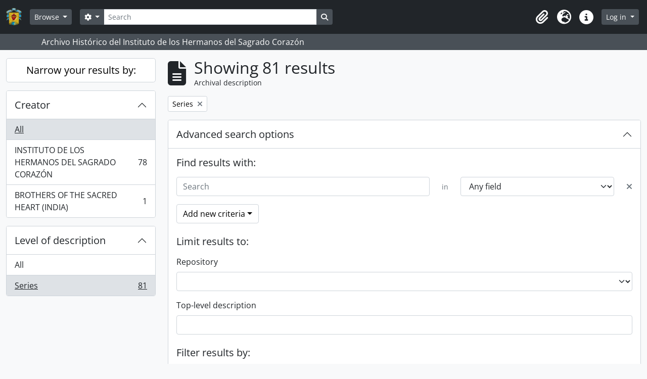

--- FILE ---
content_type: text/html; charset=utf-8
request_url: https://archivo.corazonistas.com/index.php/informationobject/browse?view=table&sort=identifier&levels=233&sf_culture=en&showAdvanced=1&topLod=0&sortDir=asc
body_size: 10878
content:
<!DOCTYPE html>
<html lang="en" dir="ltr">
  <head>
    <meta charset="utf-8">
    <meta name="viewport" content="width=device-width, initial-scale=1">
    <title>Information object browse - Instituto de los Hermanos del Sagrado Corazón</title>
        <link rel="shortcut icon" href="/favicon.ico">
    <script defer src="/dist/js/vendor.bundle.1697f26639ee588df9ee.js"></script><script defer src="/dist/js/arDominionB5Plugin.bundle.0ac68e6c1a63c312687f.js"></script><link href="/dist/css/arDominionB5Plugin.bundle.33b8488ae3d60e127786.css" rel="stylesheet">
      </head>
  <body class="d-flex flex-column min-vh-100 informationobject browse">
        <div class="visually-hidden-focusable p-3 border-bottom">
  <a class="btn btn-sm btn-secondary" href="#main-column">
    Skip to main content  </a>
</div>
    



<header id="top-bar" class="navbar navbar-expand-lg navbar-dark bg-dark" role="navigation" aria-label="Main navigation">
  <div class="container-fluid">
          <a class="navbar-brand d-flex flex-wrap flex-lg-nowrap align-items-center py-0 me-0" href="/index.php/" title="Home" rel="home">
                  <img alt="AtoM logo" class="d-inline-block my-2 me-3" height="35" src="/plugins/arDominionB5Plugin/images/logo.png" />                      </a>
        <button class="navbar-toggler atom-btn-secondary my-2 me-1 px-1" type="button" data-bs-toggle="collapse" data-bs-target="#navbar-content" aria-controls="navbar-content" aria-expanded="false">
      <i 
        class="fas fa-2x fa-fw fa-bars" 
        data-bs-toggle="tooltip"
        data-bs-placement="bottom"
        title="Toggle navigation"
        aria-hidden="true">
      </i>
      <span class="visually-hidden">Toggle navigation</span>
    </button>
    <div class="collapse navbar-collapse flex-wrap justify-content-end me-1" id="navbar-content">
      <div class="d-flex flex-wrap flex-lg-nowrap flex-grow-1">
        <div class="dropdown my-2 me-3">
  <button class="btn btn-sm atom-btn-secondary dropdown-toggle" type="button" id="browse-menu" data-bs-toggle="dropdown" aria-expanded="false">
    Browse  </button>
  <ul class="dropdown-menu mt-2" aria-labelledby="browse-menu">
    <li>
      <h6 class="dropdown-header">
        Browse      </h6>
    </li>
                  <li id="node_browseInformationObjects">
          <a class="dropdown-item" href="/index.php/informationobject/browse" title="Archival descriptions">Archival descriptions</a>        </li>
                        <li id="node_browseActors">
          <a class="dropdown-item" href="/index.php/actor/browse" title="Authority records">Authority records</a>        </li>
                        <li id="node_browseRepositories">
          <a class="dropdown-item" href="/index.php/repository/browse" title="Archival institutions">Archival institutions</a>        </li>
                        <li id="node_browseFunctions">
          <a class="dropdown-item" href="/index.php/function/browse" title="Functions">Functions</a>        </li>
                        <li id="node_browseSubjects">
          <a class="dropdown-item" href="/index.php/taxonomy/index/id/35" title="Subjects">Subjects</a>        </li>
                        <li id="node_browsePlaces">
          <a class="dropdown-item" href="/index.php/taxonomy/index/id/42" title="Places">Places</a>        </li>
                        <li id="node_browseDigitalObjects">
          <a class="dropdown-item" href="/index.php/informationobject/browse?view=card&amp;onlyMedia=1&amp;topLod=0" title="Digital objects">Digital objects</a>        </li>
            </ul>
</div>
        <form
  id="search-box"
  class="d-flex flex-grow-1 my-2"
  role="search"
  action="/index.php/informationobject/browse">
  <h2 class="visually-hidden">Search</h2>
  <input type="hidden" name="topLod" value="0">
  <input type="hidden" name="sort" value="relevance">
  <div class="input-group flex-nowrap">
    <button
      id="search-box-options"
      class="btn btn-sm atom-btn-secondary dropdown-toggle"
      type="button"
      data-bs-toggle="dropdown"
      data-bs-auto-close="outside"
      aria-expanded="false">
      <i class="fas fa-cog" aria-hidden="true"></i>
      <span class="visually-hidden">Search options</span>
    </button>
    <div class="dropdown-menu mt-2" aria-labelledby="search-box-options">
              <div class="px-3 py-2">
          <div class="form-check">
            <input
              class="form-check-input"
              type="radio"
              name="repos"
              id="search-realm-global"
              checked
              value>
            <label class="form-check-label" for="search-realm-global">
              Global search            </label>
          </div>
                            </div>
        <div class="dropdown-divider"></div>
            <a class="dropdown-item" href="/index.php/informationobject/browse?showAdvanced=1&topLod=0">
        Advanced search      </a>
    </div>
    <input
      id="search-box-input"
      class="form-control form-control-sm dropdown-toggle"
      type="search"
      name="query"
      autocomplete="off"
      value=""
      placeholder="Search"
      data-url="/index.php/search/autocomplete"
      data-bs-toggle="dropdown"
      aria-label="Search"
      aria-expanded="false">
    <ul id="search-box-results" class="dropdown-menu mt-2" aria-labelledby="search-box-input"></ul>
    <button class="btn btn-sm atom-btn-secondary" type="submit">
      <i class="fas fa-search" aria-hidden="true"></i>
      <span class="visually-hidden">Search in browse page</span>
    </button>
  </div>
</form>
      </div>
      <div class="d-flex flex-nowrap flex-column flex-lg-row align-items-strech align-items-lg-center">
        <ul class="navbar-nav mx-lg-2">
                    <li class="nav-item dropdown d-flex flex-column">
  <a
    class="nav-link dropdown-toggle d-flex align-items-center p-0"
    href="#"
    id="clipboard-menu"
    role="button"
    data-bs-toggle="dropdown"
    aria-expanded="false"
    data-total-count-label="records added"
    data-alert-close="Close"
    data-load-alert-message="There was an error loading the clipboard content."
    data-export-alert-message="The clipboard is empty for this entity type."
    data-export-check-url="/index.php/clipboard/exportCheck"
    data-delete-alert-message="Note: clipboard items unclipped in this page will be removed from the clipboard when the page is refreshed. You can re-select them now, or reload the page to remove them completely. Using the sort or print preview buttons will also cause a page reload - so anything currently deselected will be lost!">
    <i
      class="fas fa-2x fa-fw fa-paperclip px-0 px-lg-2 py-2"
      data-bs-toggle="tooltip"
      data-bs-placement="bottom"
      data-bs-custom-class="d-none d-lg-block"
      title="Clipboard"
      aria-hidden="true">
    </i>
    <span class="d-lg-none mx-1" aria-hidden="true">
      Clipboard    </span>
    <span class="visually-hidden">
      Clipboard    </span>
  </a>
  <ul class="dropdown-menu dropdown-menu-end mb-2" aria-labelledby="clipboard-menu">
    <li>
      <h6 class="dropdown-header">
        Clipboard      </h6>
    </li>
    <li class="text-muted text-nowrap px-3 pb-2">
      <span
        id="counts-block"
        data-information-object-label="Archival description"
        data-actor-object-label="Authority record"
        data-repository-object-label="Archival institution">
      </span>
    </li>
                  <li id="node_clearClipboard">
          <a class="dropdown-item" href="/index.php/" title="Clear all selections">Clear all selections</a>        </li>
                        <li id="node_goToClipboard">
          <a class="dropdown-item" href="/index.php/clipboard/view" title="Go to clipboard">Go to clipboard</a>        </li>
                        <li id="node_loadClipboard">
          <a class="dropdown-item" href="/index.php/clipboard/load" title="Load clipboard">Load clipboard</a>        </li>
                        <li id="node_saveClipboard">
          <a class="dropdown-item" href="/index.php/clipboard/save" title="Save clipboard">Save clipboard</a>        </li>
            </ul>
</li>
                      <li class="nav-item dropdown d-flex flex-column">
  <a
    class="nav-link dropdown-toggle d-flex align-items-center p-0"
    href="#"
    id="language-menu"
    role="button"
    data-bs-toggle="dropdown"
    aria-expanded="false">
    <i
      class="fas fa-2x fa-fw fa-globe-europe px-0 px-lg-2 py-2"
      data-bs-toggle="tooltip"
      data-bs-placement="bottom"
      data-bs-custom-class="d-none d-lg-block"
      title="Language"
      aria-hidden="true">
    </i>
    <span class="d-lg-none mx-1" aria-hidden="true">
      Language    </span>
    <span class="visually-hidden">
      Language    </span>  
  </a>
  <ul class="dropdown-menu dropdown-menu-end mb-2" aria-labelledby="language-menu">
    <li>
      <h6 class="dropdown-header">
        Language      </h6>
    </li>
          <li>
        <a class="dropdown-item" href="/index.php/informationobject/browse?sf_culture=en&amp;view=table&amp;sort=identifier&amp;levels=233&amp;showAdvanced=1&amp;topLod=0&amp;sortDir=asc" title="English">English</a>      </li>
          <li>
        <a class="dropdown-item" href="/index.php/informationobject/browse?sf_culture=fr&amp;view=table&amp;sort=identifier&amp;levels=233&amp;showAdvanced=1&amp;topLod=0&amp;sortDir=asc" title="Français">Français</a>      </li>
          <li>
        <a class="dropdown-item" href="/index.php/informationobject/browse?sf_culture=es&amp;view=table&amp;sort=identifier&amp;levels=233&amp;showAdvanced=1&amp;topLod=0&amp;sortDir=asc" title="Español">Español</a>      </li>
      </ul>
</li>
                    <li class="nav-item dropdown d-flex flex-column">
  <a
    class="nav-link dropdown-toggle d-flex align-items-center p-0"
    href="#"
    id="quick-links-menu"
    role="button"
    data-bs-toggle="dropdown"
    aria-expanded="false">
    <i
      class="fas fa-2x fa-fw fa-info-circle px-0 px-lg-2 py-2"
      data-bs-toggle="tooltip"
      data-bs-placement="bottom"
      data-bs-custom-class="d-none d-lg-block"
      title="Quick links"
      aria-hidden="true">
    </i>
    <span class="d-lg-none mx-1" aria-hidden="true">
      Quick links    </span> 
    <span class="visually-hidden">
      Quick links    </span>
  </a>
  <ul class="dropdown-menu dropdown-menu-end mb-2" aria-labelledby="quick-links-menu">
    <li>
      <h6 class="dropdown-header">
        Quick links      </h6>
    </li>
                  <li id="node_home">
          <a class="dropdown-item" href="/index.php/" title="Home">Home</a>        </li>
                        <li id="node_about">
          <a class="dropdown-item" href="/index.php/about" title="About">About</a>        </li>
                        <li id="node_privacy">
          <a class="dropdown-item" href="/index.php/privacy" title="Privacy Policy">Privacy Policy</a>        </li>
                        <li id="node_help">
          <a class="dropdown-item" href="http://docs.accesstomemory.org/" title="Help">Help</a>        </li>
                                          </ul>
</li>
        </ul>
              <div class="dropdown my-2">
    <button class="btn btn-sm atom-btn-secondary dropdown-toggle" type="button" id="user-menu" data-bs-toggle="dropdown" data-bs-auto-close="outside" aria-expanded="false">
      Log in    </button>
    <div class="dropdown-menu dropdown-menu-lg-end mt-2" aria-labelledby="user-menu">
      <div>
        <h6 class="dropdown-header">
          Have an account?        </h6>
      </div>
      <form class="mx-3 my-2" action="/index.php/user/login" method="post">        <input type="hidden" name="next" value="https://archivo.corazonistas.com/index.php/informationobject/browse?view=table&amp;sort=identifier&amp;levels=233&amp;sf_culture=en&amp;showAdvanced=1&amp;topLod=0&amp;sortDir=asc" id="next" />        <div class="mb-3"><label class="form-label" for="email">Email<span aria-hidden="true" class="text-primary ms-1"><strong>*</strong></span><span class="visually-hidden">This field is required.</span></label><input type="text" name="email" class="form-control-sm form-control" id="email" /></div>        <div class="mb-3"><label class="form-label" for="password">Password<span aria-hidden="true" class="text-primary ms-1"><strong>*</strong></span><span class="visually-hidden">This field is required.</span></label><input type="password" name="password" class="form-control-sm form-control" autocomplete="off" id="password" /></div>        <button class="btn btn-sm atom-btn-secondary" type="submit">
          Log in        </button>
      </form>
    </div>
  </div>
      </div>
    </div>
  </div>
</header>

  <div class="bg-secondary text-white">
    <div class="container-xl py-1">
      Archivo Histórico del Instituto de los Hermanos del Sagrado Corazón    </div>
  </div>
    
<div id="wrapper" class="container-xxl pt-3 flex-grow-1">
            <div class="row">
    <div id="sidebar" class="col-md-3">
      
    <h2 class="d-grid">
      <button
        class="btn btn-lg atom-btn-white collapsed text-wrap"
        type="button"
        data-bs-toggle="collapse"
        data-bs-target="#collapse-aggregations"
        aria-expanded="false"
        aria-controls="collapse-aggregations">
        Narrow your results by:      </button>
    </h2>

    <div class="collapse" id="collapse-aggregations">

      
        
        
                      
      

<div class="accordion mb-3">
  <div class="accordion-item aggregation">
    <h2 class="accordion-header" id="heading-creators">
      <button
        class="accordion-button collapsed"
        type="button"
        data-bs-toggle="collapse"
        data-bs-target="#collapse-creators"
        aria-expanded="false"
        aria-controls="collapse-creators">
        Creator      </button>
    </h2>
    <div
      id="collapse-creators"
      class="accordion-collapse collapse list-group list-group-flush"
      aria-labelledby="heading-creators">
      
              <a class="list-group-item list-group-item-action d-flex justify-content-between align-items-center active text-decoration-underline" href="/index.php/informationobject/browse?view=table&amp;sort=identifier&amp;levels=233&amp;sf_culture=en&amp;showAdvanced=1&amp;topLod=0&amp;sortDir=asc" title="All">All</a>          
              
        <a class="list-group-item list-group-item-action d-flex justify-content-between align-items-center text-break" href="/index.php/informationobject/browse?creators=468&amp;view=table&amp;sort=identifier&amp;levels=233&amp;sf_culture=en&amp;showAdvanced=1&amp;topLod=0&amp;sortDir=asc" title="INSTITUTO DE LOS HERMANOS DEL SAGRADO CORAZÓN, 78 results78">INSTITUTO DE LOS HERMANOS DEL SAGRADO CORAZÓN<span class="visually-hidden">, 78 results</span><span aria-hidden="true" class="ms-3 text-nowrap">78</span></a>              
        <a class="list-group-item list-group-item-action d-flex justify-content-between align-items-center text-break" href="/index.php/informationobject/browse?creators=44491&amp;view=table&amp;sort=identifier&amp;levels=233&amp;sf_culture=en&amp;showAdvanced=1&amp;topLod=0&amp;sortDir=asc" title="BROTHERS OF THE SACRED HEART (INDIA), 1 results1">BROTHERS OF THE SACRED HEART (INDIA)<span class="visually-hidden">, 1 results</span><span aria-hidden="true" class="ms-3 text-nowrap">1</span></a>          </div>
  </div>
</div>

        
        
        
        
      

<div class="accordion mb-3">
  <div class="accordion-item aggregation">
    <h2 class="accordion-header" id="heading-levels">
      <button
        class="accordion-button"
        type="button"
        data-bs-toggle="collapse"
        data-bs-target="#collapse-levels"
        aria-expanded="true"
        aria-controls="collapse-levels">
        Level of description      </button>
    </h2>
    <div
      id="collapse-levels"
      class="accordion-collapse collapse show list-group list-group-flush"
      aria-labelledby="heading-levels">
      
              <a class="list-group-item list-group-item-action d-flex justify-content-between align-items-center" href="/index.php/informationobject/browse?view=table&amp;sort=identifier&amp;sf_culture=en&amp;showAdvanced=1&amp;topLod=0&amp;sortDir=asc" title="All">All</a>          
              
        <a class="list-group-item list-group-item-action d-flex justify-content-between align-items-center text-break active text-decoration-underline" href="/index.php/informationobject/browse?levels=233&amp;view=table&amp;sort=identifier&amp;sf_culture=en&amp;showAdvanced=1&amp;topLod=0&amp;sortDir=asc" title="Series, 81 results81">Series<span class="visually-hidden">, 81 results</span><span aria-hidden="true" class="ms-3 text-nowrap">81</span></a>          </div>
  </div>
</div>

        
    </div>

      </div>
    <div id="main-column" role="main" class="col-md-9">
        
  <div class="multiline-header d-flex align-items-center mb-3">
    <i class="fas fa-3x fa-file-alt me-3" aria-hidden="true"></i>
    <div class="d-flex flex-column">
      <h1 class="mb-0" aria-describedby="heading-label">
                  Showing 81 results              </h1>
      <span class="small" id="heading-label">
        Archival description      </span>
    </div>
  </div>
        <div class="d-flex flex-wrap gap-2">
    
                <a 
  href="/index.php/informationobject/browse?view=table&sort=identifier&sf_culture=en&showAdvanced=1&topLod=0&sortDir=asc"
  class="btn btn-sm atom-btn-white align-self-start mw-100 filter-tag d-flex">
  <span class="visually-hidden">
    Remove filter:  </span>
  <span class="text-truncate d-inline-block">
    Series  </span>
  <i aria-hidden="true" class="fas fa-times ms-2 align-self-center"></i>
</a>
                    </div>

      
  <div class="accordion mb-3 adv-search" role="search">
  <div class="accordion-item">
    <h2 class="accordion-header" id="heading-adv-search">
      <button class="accordion-button" type="button" data-bs-toggle="collapse" data-bs-target="#collapse-adv-search" aria-expanded="true" aria-controls="collapse-adv-search" data-cy="advanced-search-toggle">
        Advanced search options      </button>
    </h2>
    <div id="collapse-adv-search" class="accordion-collapse collapse show" aria-labelledby="heading-adv-search">
      <div class="accordion-body">
        <form name="advanced-search-form" method="get" action="/index.php/informationobject/browse">
                      <input type="hidden" name="view" value="table"/>
                      <input type="hidden" name="sort" value="identifier"/>
          
          <h5>Find results with:</h5>

          <div class="criteria mb-4">

            
              
            
            
            <div class="criterion row align-items-center">

              <div class="col-xl-auto mb-3 adv-search-boolean">
                <select class="form-select" name="so0">
                  <option value="and">and</option>
                  <option value="or">or</option>
                  <option value="not">not</option>
                </select>
              </div>

              <div class="col-xl-auto flex-grow-1 mb-3">
                <input class="form-control" type="text" aria-label="Search" placeholder="Search" name="sq0">
              </div>

              <div class="col-xl-auto mb-3 text-center">
                <span class="form-text">in</span>
              </div>

              <div class="col-xl-auto mb-3">
                <select class="form-select" name="sf0">
                                      <option value="">
                      Any field                    </option>
                                      <option value="title">
                      Title                    </option>
                                      <option value="archivalHistory">
                      Archival history                    </option>
                                      <option value="scopeAndContent">
                      Scope and content                    </option>
                                      <option value="extentAndMedium">
                      Extent and medium                    </option>
                                      <option value="subject">
                      Subject access points                    </option>
                                      <option value="name">
                      Name access points                    </option>
                                      <option value="place">
                      Place access points                    </option>
                                      <option value="genre">
                      Genre access points                    </option>
                                      <option value="identifier">
                      Identifier                    </option>
                                      <option value="referenceCode">
                      Reference code                    </option>
                                      <option value="digitalObjectTranscript">
                      Digital object text                    </option>
                                      <option value="creator">
                      Creator                    </option>
                                      <option value="findingAidTranscript">
                      Finding aid text                    </option>
                                      <option value="allExceptFindingAidTranscript">
                      Any field except finding aid text                    </option>
                                  </select>
              </div>

              <div class="col-xl-auto mb-3">
                <a href="#" class="d-none d-xl-block delete-criterion" aria-label="Delete criterion">
                  <i aria-hidden="true" class="fas fa-times text-muted"></i>
                </a>
                <a href="#" class="d-xl-none delete-criterion btn btn-outline-danger w-100 mb-3">
                  Delete criterion                </a>
              </div>

            </div>

            <div class="add-new-criteria mb-3">
              <a id="add-criterion-dropdown-menu" class="btn atom-btn-white dropdown-toggle" href="#" role="button" data-bs-toggle="dropdown" aria-expanded="false">Add new criteria</a>
              <ul class="dropdown-menu mt-2" aria-labelledby="add-criterion-dropdown-menu">
                <li><a class="dropdown-item" href="#" id="add-criterion-and">And</a></li>
                <li><a class="dropdown-item" href="#" id="add-criterion-or">Or</a></li>
                <li><a class="dropdown-item" href="#" id="add-criterion-not">Not</a></li>
              </ul>
            </div>

          </div>

          <h5>Limit results to:</h5>

          <div class="criteria mb-4">

                          <div class="mb-3"><label class="form-label" for="repos">Repository</label><select name="repos" class="form-select" id="repos">
<option value="" selected="selected"></option>
<option value="448">ARCHIVO DEL INSTITUTO DE HERMANOS DEL SAGRADO CORAZÓN, PROVINCIA DE ESPAÑA.</option>
<option value="14703">ARCHIVO DEL INSTITUTO DE HERMANOS DEL SAGRADO CORAZÓN, PROVINCIA DE ESPAÑA.</option>
<option value="14704">ARCHIVO DEL INSTITUTO DE HERMANOS DEL SAGRADO CORAZÓN, PROVINCIA DE ESPAÑA.</option>
<option value="22922">ARCHIVO DEL INSTITUTO DE HERMANOS DEL SAGRADO CORAZÓN, PROVINCIA DE ESPAÑA.</option>
<option value="27159">ARCHIVO DEL INSTITUTO DE HERMANOS DEL SAGRADO CORAZÓN, PROVINCIA DE ESPAÑA.</option>
<option value="30710">ARCHIVO DEL INSTITUTO DE HERMANOS DEL SAGRADO CORAZÓN, PROVINCIA DE ESPAÑA.</option>
<option value="35154">ARCHIVO DEL INSTITUTO DE HERMANOS DEL SAGRADO CORAZÓN, PROVINCIA DE ESPAÑA.</option>
<option value="39246">ARCHIVO DEL INSTITUTO DE HERMANOS DEL SAGRADO CORAZÓN, PROVINCIA DE ESPAÑA.</option>
<option value="39908">ARCHIVO DEL INSTITUTO DE HERMANOS DEL SAGRADO CORAZÓN, PROVINCIA DE ESPAÑA.</option>
<option value="39922">ARCHIVO DEL INSTITUTO DE HERMANOS DEL SAGRADO CORAZÓN, PROVINCIA DE ESPAÑA.</option>
<option value="40027">ARCHIVO DEL INSTITUTO DE HERMANOS DEL SAGRADO CORAZÓN, PROVINCIA DE ESPAÑA.</option>
<option value="40797">ARCHIVO DEL INSTITUTO DE HERMANOS DEL SAGRADO CORAZÓN, PROVINCIA DE ESPAÑA.</option>
<option value="42061">ARCHIVO DEL INSTITUTO DE HERMANOS DEL SAGRADO CORAZÓN, PROVINCIA DE ESPAÑA.</option>
</select></div>            
            <div class="mb-3"><label class="form-label" for="collection">Top-level description</label><select name="collection" class="form-autocomplete form-control" id="collection">

</select><input class="list" type="hidden" value="/index.php/informationobject/autocomplete?parent=1&filterDrafts=1"></div>
          </div>

          <h5>Filter results by:</h5>

          <div class="criteria mb-4">

            <div class="row">

              
              <div class="col-md-4">
                <div class="mb-3"><label class="form-label" for="levels">Level of description</label><select name="levels" class="form-select" id="levels">
<option value=""></option>
<option value="232">Collection</option>
<option value="235">File</option>
<option value="230">Fonds</option>
<option value="236">Item</option>
<option value="293">Part</option>
<option value="428">Record group</option>
<option value="233" selected="selected">Series</option>
<option value="231">Subfonds</option>
<option value="234">Subseries</option>
<option value="508">Subsubserie</option>
</select></div>              </div>
              

              <div class="col-md-4">
                <div class="mb-3"><label class="form-label" for="onlyMedia">Digital object available</label><select name="onlyMedia" class="form-select" id="onlyMedia">
<option value="" selected="selected"></option>
<option value="1">Yes</option>
<option value="0">No</option>
</select></div>              </div>

                              <div class="col-md-4">
                  <div class="mb-3"><label class="form-label" for="findingAidStatus">Finding aid</label><select name="findingAidStatus" class="form-select" id="findingAidStatus">
<option value="" selected="selected"></option>
<option value="yes">Yes</option>
<option value="no">No</option>
<option value="generated">Generated</option>
<option value="uploaded">Uploaded</option>
</select></div>                </div>
              
            </div>

            <div class="row">

                              <div class="col-md-6">
                  <div class="mb-3"><label class="form-label" for="copyrightStatus">Copyright status</label><select name="copyrightStatus" class="form-select" id="copyrightStatus">
<option value="" selected="selected"></option>
<option value="345">Public domain</option>
<option value="344">Under copyright</option>
<option value="346">Unknown</option>
</select></div>                </div>
              
                              <div class="col-md-6">
                  <div class="mb-3"><label class="form-label" for="materialType">General material designation</label><select name="materialType" class="form-select" id="materialType">
<option value="" selected="selected"></option>
<option value="270">Architectural drawing</option>
<option value="271">Cartographic material</option>
<option value="272">Graphic material</option>
<option value="273">Moving images</option>
<option value="274">Multiple media</option>
<option value="275">Object</option>
<option value="276">Philatelic record</option>
<option value="277">Sound recording</option>
<option value="278">Technical drawing</option>
<option value="279">Textual record</option>
</select></div>                </div>
              
              <fieldset class="col-12">
                <legend class="visually-hidden">Top-level description filter</legend>
                <div class="d-grid d-sm-block">
                  <div class="form-check d-inline-block me-2">
                    <input class="form-check-input" type="radio" name="topLod" id="adv-search-top-lod-1" value="1" >
                    <label class="form-check-label" for="adv-search-top-lod-1">Top-level descriptions</label>
                  </div>
                  <div class="form-check d-inline-block">
                    <input class="form-check-input" type="radio" name="topLod" id="adv-search-top-lod-0" value="0" checked>
                    <label class="form-check-label" for="adv-search-top-lod-0">All descriptions</label>
                  </div>
                </div>
              </fieldset>

            </div>

          </div>

          <h5>Filter by date range:</h5>

          <div class="criteria row mb-2">

            <div class="col-md-4 start-date">
              <div class="mb-3"><label class="form-label" for="startDate">Start</label><input placeholder="YYYY-MM-DD" type="date" name="startDate" class="form-control" id="startDate" /></div>            </div>

            <div class="col-md-4 end-date">
              <div class="mb-3"><label class="form-label" for="endDate">End</label><input placeholder="YYYY-MM-DD" type="date" name="endDate" class="form-control" id="endDate" /></div>            </div>

            <fieldset class="col-md-4 date-type">
              <legend class="fs-6">
                <span>Results</span>
                <button
                  type="button"
                  class="btn btn-link mb-1"
                  data-bs-toggle="tooltip"
                  data-bs-placement="auto"
                  title='Use these options to specify how the date range returns results. "Exact" means that the start and end dates of descriptions returned must fall entirely within the date range entered. "Overlapping" means that any description whose start or end dates touch or overlap the target date range will be returned.'>
                  <i aria-hidden="true" class="fas fa-question-circle text-muted"></i>
                </button>
              </legend>
              <div class="d-grid d-sm-block">
                <div class="form-check d-inline-block me-2">
                  <input class="form-check-input" type="radio" name="rangeType" id="adv-search-date-range-inclusive" value="inclusive" checked>
                  <label class="form-check-label" for="adv-search-date-range-inclusive">Overlapping</label>
                </div>
                <div class="form-check d-inline-block">
                  <input class="form-check-input" type="radio" name="rangeType" id="adv-search-date-range-exact" value="exact" >
                  <label class="form-check-label" for="adv-search-date-range-exact">Exact</label>
                </div>
              </div>
            </fieldset>

          </div>

          <ul class="actions mb-1 nav gap-2 justify-content-center">
            <li><input type="button" class="btn atom-btn-outline-light reset" value="Reset"></li>
            <li><input type="submit" class="btn atom-btn-outline-light" value="Search"></li>
          </ul>

        </form>
      </div>
    </div>
  </div>
</div>

  
    <div class="d-flex flex-wrap gap-2 mb-3">
      <a
  class="btn btn-sm atom-btn-white"
  href="/index.php/informationobject/browse?view=table&sort=identifier&levels=233&sf_culture=en&showAdvanced=1&topLod=0&sortDir=asc&media=print">
  <i class="fas fa-print me-1" aria-hidden="true"></i>
  Print preview</a>

              <a
          class="btn btn-sm atom-btn-white"
          href="/index.php/browse/hierarchy">
          <i class="fas fa-sitemap me-1" aria-hidden="true"></i>
          Hierarchy        </a>
      
      
      <div class="btn-group btn-group-sm" role="group" aria-label="View options">
  <a
    class="btn atom-btn-white text-wrap"
        href="/index.php/informationobject/browse?view=card&sort=identifier&levels=233&sf_culture=en&showAdvanced=1&topLod=0&sortDir=asc">
    <i class="fas fa-th-large me-1" aria-hidden="true"></i>
    Card view  </a>
  <a
    class="btn atom-btn-white text-wrap active"
    aria-current="page"    href="/index.php/informationobject/browse?view=table&sort=identifier&levels=233&sf_culture=en&showAdvanced=1&topLod=0&sortDir=asc">
    <i class="fas fa-list me-1" aria-hidden="true"></i>
    Table view  </a>
</div>

      <div class="d-flex flex-wrap gap-2 ms-auto">
        
<div class="dropdown d-inline-block">
  <button class="btn btn-sm atom-btn-white dropdown-toggle text-wrap" type="button" id="sort-button" data-bs-toggle="dropdown" aria-expanded="false">
    Sort by: Identifier  </button>
  <ul class="dropdown-menu dropdown-menu-end mt-2" aria-labelledby="sort-button">
          <li>
        <a
          href="/index.php/informationobject/browse?sort=lastUpdated&view=table&levels=233&sf_culture=en&showAdvanced=1&topLod=0&sortDir=asc"
          class="dropdown-item">
          Date modified        </a>
      </li>
          <li>
        <a
          href="/index.php/informationobject/browse?sort=alphabetic&view=table&levels=233&sf_culture=en&showAdvanced=1&topLod=0&sortDir=asc"
          class="dropdown-item">
          Title        </a>
      </li>
          <li>
        <a
          href="/index.php/informationobject/browse?sort=relevance&view=table&levels=233&sf_culture=en&showAdvanced=1&topLod=0&sortDir=asc"
          class="dropdown-item">
          Relevance        </a>
      </li>
          <li>
        <a
          href="/index.php/informationobject/browse?sort=identifier&view=table&levels=233&sf_culture=en&showAdvanced=1&topLod=0&sortDir=asc"
          class="dropdown-item active">
          Identifier        </a>
      </li>
          <li>
        <a
          href="/index.php/informationobject/browse?sort=referenceCode&view=table&levels=233&sf_culture=en&showAdvanced=1&topLod=0&sortDir=asc"
          class="dropdown-item">
          Reference code        </a>
      </li>
          <li>
        <a
          href="/index.php/informationobject/browse?sort=startDate&view=table&levels=233&sf_culture=en&showAdvanced=1&topLod=0&sortDir=asc"
          class="dropdown-item">
          Start date        </a>
      </li>
          <li>
        <a
          href="/index.php/informationobject/browse?sort=endDate&view=table&levels=233&sf_culture=en&showAdvanced=1&topLod=0&sortDir=asc"
          class="dropdown-item">
          End date        </a>
      </li>
      </ul>
</div>


<div class="dropdown d-inline-block">
  <button class="btn btn-sm atom-btn-white dropdown-toggle text-wrap" type="button" id="sortDir-button" data-bs-toggle="dropdown" aria-expanded="false">
    Direction: Ascending  </button>
  <ul class="dropdown-menu dropdown-menu-end mt-2" aria-labelledby="sortDir-button">
          <li>
        <a
          href="/index.php/informationobject/browse?sortDir=asc&view=table&sort=identifier&levels=233&sf_culture=en&showAdvanced=1&topLod=0"
          class="dropdown-item active">
          Ascending        </a>
      </li>
          <li>
        <a
          href="/index.php/informationobject/browse?sortDir=desc&view=table&sort=identifier&levels=233&sf_culture=en&showAdvanced=1&topLod=0"
          class="dropdown-item">
          Descending        </a>
      </li>
      </ul>
</div>
      </div>
    </div>

          <div id="content">
        
              
<article class="search-result row g-0 p-3 border-bottom">
  
  <div class="col-12 d-flex flex-column gap-1">
    <div class="d-flex align-items-center gap-2">
      <a class="h5 mb-0 text-truncate" href="/index.php/canada" title="CANADA">CANADA</a>
      <button
  class="btn atom-btn-white ms-auto active-primary clipboard"
  data-clipboard-slug="canada"
  data-clipboard-type="informationObject"
  data-tooltip="true"  data-title="Add to clipboard"
  data-alt-title="Remove from clipboard">
  <i class="fas fa-lg fa-paperclip" aria-hidden="true"></i>
  <span class="visually-hidden">
    Add to clipboard  </span>
</button>
    </div>

    <div class="d-flex flex-column gap-2">
      <div class="d-flex flex-column">
        <div class="d-flex flex-wrap">
                                <span class="text-primary">ES AIHSCPE 28016-05-01</span>
                      
                                    <span class="text-muted mx-2"> · </span>
                        <span class="text-muted">
              Series            </span>
                      
                                                                <span class="text-muted mx-2"> · </span>
                            <span class="text-muted">
                01-10-2019              </span>
                                    
                  </div>

                  <span class="text-muted">
            Part of             <a href="/index.php/instituto-de-hermanos-del-sagrado-corazon-provincia-de-espana" title="INSTITUTO DE HERMANOS DEL SAGRADO CORAZÓN, PROVINCIA DE ESPAÑA">INSTITUTO DE HERMANOS DEL SAGRADO CORAZÓN, PROVINCIA DE ESPAÑA</a>          </span> 
              </div>

              <span class="text-block d-none">
          <p>Recoge datos relativos a cualquier tipo de documentación y publicación recibida de las Provincias de  Canadá.</p>        </span>
      
              <span class="text-muted">
          Untitled        </span>
          </div>
  </div>
</article>
      
<article class="search-result row g-0 p-3 border-bottom">
  
  <div class="col-12 d-flex flex-column gap-1">
    <div class="d-flex align-items-center gap-2">
      <a class="h5 mb-0 text-truncate" href="/index.php/regla-de-vida" title="REGLA DE VIDA">REGLA DE VIDA</a>
      <button
  class="btn atom-btn-white ms-auto active-primary clipboard"
  data-clipboard-slug="regla-de-vida"
  data-clipboard-type="informationObject"
  data-tooltip="true"  data-title="Add to clipboard"
  data-alt-title="Remove from clipboard">
  <i class="fas fa-lg fa-paperclip" aria-hidden="true"></i>
  <span class="visually-hidden">
    Add to clipboard  </span>
</button>
    </div>

    <div class="d-flex flex-column gap-2">
      <div class="d-flex flex-column">
        <div class="d-flex flex-wrap">
                                <span class="text-primary">ES AIHSCPE 28016-02-01</span>
                      
                                    <span class="text-muted mx-2"> · </span>
                        <span class="text-muted">
              Series            </span>
                      
                                                                <span class="text-muted mx-2"> · </span>
                            <span class="text-muted">
                01-10-2019              </span>
                                    
                  </div>

                  <span class="text-muted">
            Part of             <a href="/index.php/instituto-de-hermanos-del-sagrado-corazon-provincia-de-espana" title="INSTITUTO DE HERMANOS DEL SAGRADO CORAZÓN, PROVINCIA DE ESPAÑA">INSTITUTO DE HERMANOS DEL SAGRADO CORAZÓN, PROVINCIA DE ESPAÑA</a>          </span> 
              </div>

              <span class="text-block d-none">
          <p>Recoge datos relativos a las distintas ediciones de la Regla de Vida de la Congregación desde 1903, así como todos los documentos relacionados con la elaboración de ellas.</p>        </span>
      
              <span class="text-muted">
          Untitled        </span>
          </div>
  </div>
</article>
      
<article class="search-result row g-0 p-3 border-bottom">
  
  <div class="col-12 d-flex flex-column gap-1">
    <div class="d-flex align-items-center gap-2">
      <a class="h5 mb-0 text-truncate" href="/index.php/autoridades-eclesiasticas" title="AUTORIDADES ECLESIÁSTICAS">AUTORIDADES ECLESIÁSTICAS</a>
      <button
  class="btn atom-btn-white ms-auto active-primary clipboard"
  data-clipboard-slug="autoridades-eclesiasticas"
  data-clipboard-type="informationObject"
  data-tooltip="true"  data-title="Add to clipboard"
  data-alt-title="Remove from clipboard">
  <i class="fas fa-lg fa-paperclip" aria-hidden="true"></i>
  <span class="visually-hidden">
    Add to clipboard  </span>
</button>
    </div>

    <div class="d-flex flex-column gap-2">
      <div class="d-flex flex-column">
        <div class="d-flex flex-wrap">
                                <span class="text-primary">ES AIHSCPE 28016-08-01</span>
                      
                                    <span class="text-muted mx-2"> · </span>
                        <span class="text-muted">
              Series            </span>
                      
                                                                <span class="text-muted mx-2"> · </span>
                            <span class="text-muted">
                01-10-2019              </span>
                                    
                  </div>

                  <span class="text-muted">
            Part of             <a href="/index.php/instituto-de-hermanos-del-sagrado-corazon-provincia-de-espana" title="INSTITUTO DE HERMANOS DEL SAGRADO CORAZÓN, PROVINCIA DE ESPAÑA">INSTITUTO DE HERMANOS DEL SAGRADO CORAZÓN, PROVINCIA DE ESPAÑA</a>          </span> 
              </div>

              <span class="text-block d-none">
          <p>Recoge datos de las relaciones de la Congregación con las Autoridades religiosas a diferentes niveles: la Santa Sede, las diócesis o las parroquias desde 1903.</p>        </span>
      
              <span class="text-muted">
          Untitled        </span>
          </div>
  </div>
</article>
      
<article class="search-result row g-0 p-3 border-bottom">
  
  <div class="col-12 d-flex flex-column gap-1">
    <div class="d-flex align-items-center gap-2">
      <a class="h5 mb-0 text-truncate" href="/index.php/fundadores" title="FUNDADORES">FUNDADORES</a>
      <button
  class="btn atom-btn-white ms-auto active-primary clipboard"
  data-clipboard-slug="fundadores"
  data-clipboard-type="informationObject"
  data-tooltip="true"  data-title="Add to clipboard"
  data-alt-title="Remove from clipboard">
  <i class="fas fa-lg fa-paperclip" aria-hidden="true"></i>
  <span class="visually-hidden">
    Add to clipboard  </span>
</button>
    </div>

    <div class="d-flex flex-column gap-2">
      <div class="d-flex flex-column">
        <div class="d-flex flex-wrap">
                                <span class="text-primary">ES AIHSCPE 28016-01-01</span>
                      
                                    <span class="text-muted mx-2"> · </span>
                        <span class="text-muted">
              Series            </span>
                      
                                                                <span class="text-muted mx-2"> · </span>
                            <span class="text-muted">
                01-10-2019              </span>
                                    
                  </div>

                  <span class="text-muted">
            Part of             <a href="/index.php/instituto-de-hermanos-del-sagrado-corazon-provincia-de-espana" title="INSTITUTO DE HERMANOS DEL SAGRADO CORAZÓN, PROVINCIA DE ESPAÑA">INSTITUTO DE HERMANOS DEL SAGRADO CORAZÓN, PROVINCIA DE ESPAÑA</a>          </span> 
              </div>

              <span class="text-block d-none">
          <p>Recoge datos relativos a los tres primeros Superiores Generales del Instituto: P. Andrés Coindre, P. Francisco Vicente Coindre y H. Policarpo.</p>        </span>
      
              <span class="text-muted">
          Untitled        </span>
          </div>
  </div>
</article>
      
<article class="search-result row g-0 p-3 border-bottom">
  
  <div class="col-12 d-flex flex-column gap-1">
    <div class="d-flex align-items-center gap-2">
      <a class="h5 mb-0 text-truncate" href="/index.php/propaganda-y-actividades-propagandisticas" title="PROPAGANDA Y ACTIVIDADES PROPAGANDÍSTICAS">PROPAGANDA Y ACTIVIDADES PROPAGANDÍSTICAS</a>
      <button
  class="btn atom-btn-white ms-auto active-primary clipboard"
  data-clipboard-slug="propaganda-y-actividades-propagandisticas"
  data-clipboard-type="informationObject"
  data-tooltip="true"  data-title="Add to clipboard"
  data-alt-title="Remove from clipboard">
  <i class="fas fa-lg fa-paperclip" aria-hidden="true"></i>
  <span class="visually-hidden">
    Add to clipboard  </span>
</button>
    </div>

    <div class="d-flex flex-column gap-2">
      <div class="d-flex flex-column">
        <div class="d-flex flex-wrap">
                                <span class="text-primary">ES AIHSCPE 28016-07-01</span>
                      
                                    <span class="text-muted mx-2"> · </span>
                        <span class="text-muted">
              Series            </span>
                      
                                                                <span class="text-muted mx-2"> · </span>
                            <span class="text-muted">
                01-10-2019              </span>
                                    
                  </div>

                  <span class="text-muted">
            Part of             <a href="/index.php/instituto-de-hermanos-del-sagrado-corazon-provincia-de-espana" title="INSTITUTO DE HERMANOS DEL SAGRADO CORAZÓN, PROVINCIA DE ESPAÑA">INSTITUTO DE HERMANOS DEL SAGRADO CORAZÓN, PROVINCIA DE ESPAÑA</a>          </span> 
              </div>

              <span class="text-block d-none">
          <p>Recoge datos relativos a publicaciones o actividades para dar a conocer la Congregación en cualquier ámbito de la vida social desde 1903.</p>        </span>
      
              <span class="text-muted">
          Untitled        </span>
          </div>
  </div>
</article>
      
<article class="search-result row g-0 p-3 border-bottom">
  
  <div class="col-12 d-flex flex-column gap-1">
    <div class="d-flex align-items-center gap-2">
      <a class="h5 mb-0 text-truncate" href="/index.php/pastoral-escolar-y-vocacional" title="PASTORAL ESCOLAR Y VOCACIONAL">PASTORAL ESCOLAR Y VOCACIONAL</a>
      <button
  class="btn atom-btn-white ms-auto active-primary clipboard"
  data-clipboard-slug="pastoral-escolar-y-vocacional"
  data-clipboard-type="informationObject"
  data-tooltip="true"  data-title="Add to clipboard"
  data-alt-title="Remove from clipboard">
  <i class="fas fa-lg fa-paperclip" aria-hidden="true"></i>
  <span class="visually-hidden">
    Add to clipboard  </span>
</button>
    </div>

    <div class="d-flex flex-column gap-2">
      <div class="d-flex flex-column">
        <div class="d-flex flex-wrap">
                                <span class="text-primary">ES AIHSCPE 28016-06-01</span>
                      
                                    <span class="text-muted mx-2"> · </span>
                        <span class="text-muted">
              Series            </span>
                      
                                                                <span class="text-muted mx-2"> · </span>
                            <span class="text-muted">
                01-10-2019              </span>
                                    
                  </div>

                  <span class="text-muted">
            Part of             <a href="/index.php/instituto-de-hermanos-del-sagrado-corazon-provincia-de-espana" title="INSTITUTO DE HERMANOS DEL SAGRADO CORAZÓN, PROVINCIA DE ESPAÑA">INSTITUTO DE HERMANOS DEL SAGRADO CORAZÓN, PROVINCIA DE ESPAÑA</a>          </span> 
              </div>

              <span class="text-block d-none">
          <p>Recoge datos y actividades de la misión de los Hermanos en el ámbito de la Pastoral colegial (Colegios) y la Pastoral vocacional (Seminarios) desde 1903.</p>        </span>
      
              <span class="text-muted">
          Untitled        </span>
          </div>
  </div>
</article>
      
<article class="search-result row g-0 p-3 border-bottom">
  
  <div class="col-12 d-flex flex-column gap-1">
    <div class="d-flex align-items-center gap-2">
      <a class="h5 mb-0 text-truncate" href="/index.php/uruguay" title="URUGUAY">URUGUAY</a>
      <button
  class="btn atom-btn-white ms-auto active-primary clipboard"
  data-clipboard-slug="uruguay"
  data-clipboard-type="informationObject"
  data-tooltip="true"  data-title="Add to clipboard"
  data-alt-title="Remove from clipboard">
  <i class="fas fa-lg fa-paperclip" aria-hidden="true"></i>
  <span class="visually-hidden">
    Add to clipboard  </span>
</button>
    </div>

    <div class="d-flex flex-column gap-2">
      <div class="d-flex flex-column">
        <div class="d-flex flex-wrap">
                                <span class="text-primary">ES AIHSCPE 28016-04-01</span>
                      
                                    <span class="text-muted mx-2"> · </span>
                        <span class="text-muted">
              Series            </span>
                      
                                                                <span class="text-muted mx-2"> · </span>
                            <span class="text-muted">
                01-10-2019              </span>
                                    
                  </div>

                  <span class="text-muted">
            Part of             <a href="/index.php/instituto-de-hermanos-del-sagrado-corazon-provincia-de-espana" title="INSTITUTO DE HERMANOS DEL SAGRADO CORAZÓN, PROVINCIA DE ESPAÑA">INSTITUTO DE HERMANOS DEL SAGRADO CORAZÓN, PROVINCIA DE ESPAÑA</a>          </span> 
              </div>

              <span class="text-block d-none">
          <p>Recoge datos relativos a la presencia de los Hermanos en Uruguay. La expansión de la Provincia de España se hizo a Uruguay en 1927.</p>        </span>
      
              <span class="text-muted">
          Untitled        </span>
          </div>
  </div>
</article>
      
<article class="search-result row g-0 p-3 border-bottom">
  
  <div class="col-12 d-flex flex-column gap-1">
    <div class="d-flex align-items-center gap-2">
      <a class="h5 mb-0 text-truncate" href="/index.php/alsasua" title="ALSASUA">ALSASUA</a>
      <button
  class="btn atom-btn-white ms-auto active-primary clipboard"
  data-clipboard-slug="alsasua"
  data-clipboard-type="informationObject"
  data-tooltip="true"  data-title="Add to clipboard"
  data-alt-title="Remove from clipboard">
  <i class="fas fa-lg fa-paperclip" aria-hidden="true"></i>
  <span class="visually-hidden">
    Add to clipboard  </span>
</button>
    </div>

    <div class="d-flex flex-column gap-2">
      <div class="d-flex flex-column">
        <div class="d-flex flex-wrap">
                                <span class="text-primary">ES AIHSCPE 28016-03-01</span>
                      
                                    <span class="text-muted mx-2"> · </span>
                        <span class="text-muted">
              Series            </span>
                      
                                                                <span class="text-muted mx-2"> · </span>
                            <span class="text-muted">
                01-10-2019              </span>
                                    
                  </div>

                  <span class="text-muted">
            Part of             <a href="/index.php/instituto-de-hermanos-del-sagrado-corazon-provincia-de-espana" title="INSTITUTO DE HERMANOS DEL SAGRADO CORAZÓN, PROVINCIA DE ESPAÑA">INSTITUTO DE HERMANOS DEL SAGRADO CORAZÓN, PROVINCIA DE ESPAÑA</a>          </span> 
              </div>

              <span class="text-block d-none">
          <p>Recoge datos relativos a la presencia de los Hermanos en Alsasua (Navarra) desde 1926. Desde 1935 y hasta 1970 funcionó &quot;La Escuelilla San Francisco Javier&quot; abierta al pueblo. Alsasua ha sido casa de formación durante muchos años; ha albergado en sus instalaciones el Noviciado desde 1926 hasta 1981,  el Postulantado desde 1969 hasta 1984 y el Escolasticado desde 1959 hasta 1987. Desde 1995, aunque fue casa de formación hasta 1999, ha pasado a ser Colegio de  Educación Infantil, Primaria y Secundaria.</p>        </span>
      
              <span class="text-muted">
          Untitled        </span>
          </div>
  </div>
</article>
      
<article class="search-result row g-0 p-3 border-bottom">
  
  <div class="col-12 d-flex flex-column gap-1">
    <div class="d-flex align-items-center gap-2">
      <a class="h5 mb-0 text-truncate" href="/index.php/argentina" title="ARGENTINA">ARGENTINA</a>
      <button
  class="btn atom-btn-white ms-auto active-primary clipboard"
  data-clipboard-slug="argentina"
  data-clipboard-type="informationObject"
  data-tooltip="true"  data-title="Add to clipboard"
  data-alt-title="Remove from clipboard">
  <i class="fas fa-lg fa-paperclip" aria-hidden="true"></i>
  <span class="visually-hidden">
    Add to clipboard  </span>
</button>
    </div>

    <div class="d-flex flex-column gap-2">
      <div class="d-flex flex-column">
        <div class="d-flex flex-wrap">
                                <span class="text-primary">ES AIHSCPE 28016-04-02</span>
                      
                                    <span class="text-muted mx-2"> · </span>
                        <span class="text-muted">
              Series            </span>
                      
                                                                <span class="text-muted mx-2"> · </span>
                            <span class="text-muted">
                01-10-2019              </span>
                                    
                  </div>

                  <span class="text-muted">
            Part of             <a href="/index.php/instituto-de-hermanos-del-sagrado-corazon-provincia-de-espana" title="INSTITUTO DE HERMANOS DEL SAGRADO CORAZÓN, PROVINCIA DE ESPAÑA">INSTITUTO DE HERMANOS DEL SAGRADO CORAZÓN, PROVINCIA DE ESPAÑA</a>          </span> 
              </div>

              <span class="text-block d-none">
          <p>Recoge datos relativos a la presencia de los Hermanos en Argentina. La expansión de la Provincia de España se hizo a Argentina en 1932.</p>        </span>
      
              <span class="text-muted">
          Untitled        </span>
          </div>
  </div>
</article>
      
<article class="search-result row g-0 p-3 border-bottom">
  
  <div class="col-12 d-flex flex-column gap-1">
    <div class="d-flex align-items-center gap-2">
      <a class="h5 mb-0 text-truncate" href="/index.php/historia" title="HISTORIA">HISTORIA</a>
      <button
  class="btn atom-btn-white ms-auto active-primary clipboard"
  data-clipboard-slug="historia"
  data-clipboard-type="informationObject"
  data-tooltip="true"  data-title="Add to clipboard"
  data-alt-title="Remove from clipboard">
  <i class="fas fa-lg fa-paperclip" aria-hidden="true"></i>
  <span class="visually-hidden">
    Add to clipboard  </span>
</button>
    </div>

    <div class="d-flex flex-column gap-2">
      <div class="d-flex flex-column">
        <div class="d-flex flex-wrap">
                                <span class="text-primary">ES AIHSCPE 28016-01-02</span>
                      
                                    <span class="text-muted mx-2"> · </span>
                        <span class="text-muted">
              Series            </span>
                      
                                                                <span class="text-muted mx-2"> · </span>
                            <span class="text-muted">
                01-10-2019              </span>
                                    
                  </div>

                  <span class="text-muted">
            Part of             <a href="/index.php/instituto-de-hermanos-del-sagrado-corazon-provincia-de-espana" title="INSTITUTO DE HERMANOS DEL SAGRADO CORAZÓN, PROVINCIA DE ESPAÑA">INSTITUTO DE HERMANOS DEL SAGRADO CORAZÓN, PROVINCIA DE ESPAÑA</a>          </span> 
              </div>

              <span class="text-block d-none">
          <p>Recoge datos relativos a la historia del Instituto de los Hermanos del Sagrado Corazón; a la historia de la Provincia de España desde 1903; a la historia de los colegios y centros regentados por los Hermanos en España; ceremoniales, plegarias y cuadernos de espiritualidad; bibliografía producida por la Congregación y afines; y contenido gráfico y digital del Instituto.</p>        </span>
      
              <span class="text-muted">
          Untitled        </span>
          </div>
  </div>
</article>
      
<article class="search-result row g-0 p-3 border-bottom">
  
  <div class="col-12 d-flex flex-column gap-1">
    <div class="d-flex align-items-center gap-2">
      <a class="h5 mb-0 text-truncate" href="/index.php/gobierno-general" title="GOBIERNO GENERAL">GOBIERNO GENERAL</a>
      <button
  class="btn atom-btn-white ms-auto active-primary clipboard"
  data-clipboard-slug="gobierno-general"
  data-clipboard-type="informationObject"
  data-tooltip="true"  data-title="Add to clipboard"
  data-alt-title="Remove from clipboard">
  <i class="fas fa-lg fa-paperclip" aria-hidden="true"></i>
  <span class="visually-hidden">
    Add to clipboard  </span>
</button>
    </div>

    <div class="d-flex flex-column gap-2">
      <div class="d-flex flex-column">
        <div class="d-flex flex-wrap">
                                <span class="text-primary">ES AIHSCPE 28016-02-02</span>
                      
                                    <span class="text-muted mx-2"> · </span>
                        <span class="text-muted">
              Series            </span>
                      
                                                                <span class="text-muted mx-2"> · </span>
                            <span class="text-muted">
                01-10-2019              </span>
                                    
                  </div>

                  <span class="text-muted">
            Part of             <a href="/index.php/instituto-de-hermanos-del-sagrado-corazon-provincia-de-espana" title="INSTITUTO DE HERMANOS DEL SAGRADO CORAZÓN, PROVINCIA DE ESPAÑA">INSTITUTO DE HERMANOS DEL SAGRADO CORAZÓN, PROVINCIA DE ESPAÑA</a>          </span> 
              </div>

              <span class="text-block d-none">
          <p>Recoge datos relativos a documentos llegados desde la Administración General del Instituto a la Provincia de España o enviados desde la Provincia de España a la Administración General desde 1903.</p>        </span>
      
              <span class="text-muted">
          Untitled        </span>
          </div>
  </div>
</article>
      
<article class="search-result row g-0 p-3 border-bottom">
  
  <div class="col-12 d-flex flex-column gap-1">
    <div class="d-flex align-items-center gap-2">
      <a class="h5 mb-0 text-truncate" href="/index.php/haiti" title="HAITI">HAITI</a>
      <button
  class="btn atom-btn-white ms-auto active-primary clipboard"
  data-clipboard-slug="haiti"
  data-clipboard-type="informationObject"
  data-tooltip="true"  data-title="Add to clipboard"
  data-alt-title="Remove from clipboard">
  <i class="fas fa-lg fa-paperclip" aria-hidden="true"></i>
  <span class="visually-hidden">
    Add to clipboard  </span>
</button>
    </div>

    <div class="d-flex flex-column gap-2">
      <div class="d-flex flex-column">
        <div class="d-flex flex-wrap">
                                <span class="text-primary">ES AIHSCPE 28016-05-02</span>
                      
                                    <span class="text-muted mx-2"> · </span>
                        <span class="text-muted">
              Series            </span>
                      
                                                                <span class="text-muted mx-2"> · </span>
                            <span class="text-muted">
                01-10-2019              </span>
                                    
                  </div>

                  <span class="text-muted">
            Part of             <a href="/index.php/instituto-de-hermanos-del-sagrado-corazon-provincia-de-espana" title="INSTITUTO DE HERMANOS DEL SAGRADO CORAZÓN, PROVINCIA DE ESPAÑA">INSTITUTO DE HERMANOS DEL SAGRADO CORAZÓN, PROVINCIA DE ESPAÑA</a>          </span> 
              </div>

              <span class="text-block d-none">
          <p>Recoge datos relativos a cualquier tipo de documentación y publicación recibida del Distrito de Haití.</p>        </span>
      
              <span class="text-muted">
          Untitled        </span>
          </div>
  </div>
</article>
        </div>
      
          <nav aria-label="Page navigation">

  <div class="result-count text-center mb-2">
          Results 1 to 12 of 81      </div>

  <ul class="pagination justify-content-center">

    
          <li class="page-item disabled">
        <a class="page-link" href="#" tabindex="-1" aria-disabled="true">Previous</a>
      </li>
    
    
      
                  <li class="page-item active d-none d-sm-block" aria-current="page">
            <span class="page-link">1</span>
          </li>
        
                  
      
              <li class="page-item d-none d-sm-block">
          <a class="page-link" title="Go to page 2" href="/index.php/informationobject/browse?page=2&amp;view=table&amp;sort=identifier&amp;levels=233&amp;sf_culture=en&amp;showAdvanced=1&amp;topLod=0&amp;sortDir=asc">2</a>        </li>
      
    
      
              <li class="page-item d-none d-sm-block">
          <a class="page-link" title="Go to page 3" href="/index.php/informationobject/browse?page=3&amp;view=table&amp;sort=identifier&amp;levels=233&amp;sf_culture=en&amp;showAdvanced=1&amp;topLod=0&amp;sortDir=asc">3</a>        </li>
      
    
      
              <li class="page-item d-none d-sm-block">
          <a class="page-link" title="Go to page 4" href="/index.php/informationobject/browse?page=4&amp;view=table&amp;sort=identifier&amp;levels=233&amp;sf_culture=en&amp;showAdvanced=1&amp;topLod=0&amp;sortDir=asc">4</a>        </li>
      
    
      
              <li class="page-item d-none d-sm-block">
          <a class="page-link" title="Go to page 5" href="/index.php/informationobject/browse?page=5&amp;view=table&amp;sort=identifier&amp;levels=233&amp;sf_culture=en&amp;showAdvanced=1&amp;topLod=0&amp;sortDir=asc">5</a>        </li>
      
    
      
              <li class="page-item d-none d-sm-block">
          <a class="page-link" title="Go to page 6" href="/index.php/informationobject/browse?page=6&amp;view=table&amp;sort=identifier&amp;levels=233&amp;sf_culture=en&amp;showAdvanced=1&amp;topLod=0&amp;sortDir=asc">6</a>        </li>
      
    
      
              <li class="page-item d-none d-sm-block">
          <a class="page-link" title="Go to page 7" href="/index.php/informationobject/browse?page=7&amp;view=table&amp;sort=identifier&amp;levels=233&amp;sf_culture=en&amp;showAdvanced=1&amp;topLod=0&amp;sortDir=asc">7</a>        </li>
      
    
          <li class="page-item disabled dots d-none d-sm-block">
        <span class="page-link">...</span>
      </li>
      <li class="page-item d-none d-sm-block">
        <a class="page-link" href="/index.php/informationobject/browse?page=7&amp;view=table&amp;sort=identifier&amp;levels=233&amp;sf_culture=en&amp;showAdvanced=1&amp;topLod=0&amp;sortDir=asc" title="7">7</a>      </li>
    
          <li class="page-item">
        <a class="page-link" href="/index.php/informationobject/browse?page=2&amp;view=table&amp;sort=identifier&amp;levels=233&amp;sf_culture=en&amp;showAdvanced=1&amp;topLod=0&amp;sortDir=asc" title="Next">Next</a>      </li>
    
  </ul>

</nav>
      </div>
  </div>
</div>

        <footer>

  
  
  <div id="print-date">
    Printed: 2025-12-19  </div>

  <div id="js-i18n">
    <div id="read-more-less-links"
      data-read-more-text="Read more" 
      data-read-less-text="Read less">
    </div>
  </div>

</footer>

  </body>
</html>
